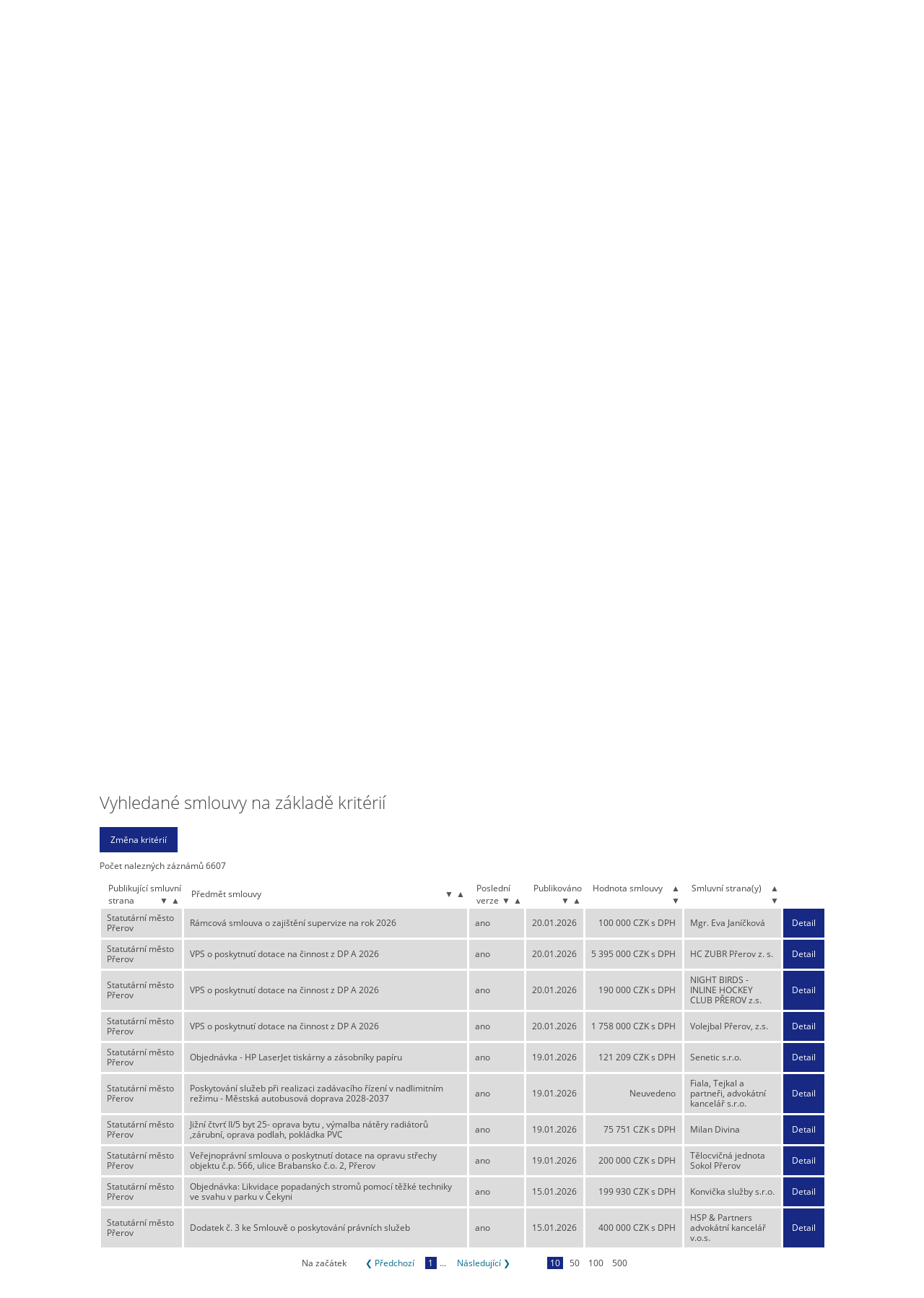

--- FILE ---
content_type: text/html; charset=utf-8
request_url: https://smlouvy.gov.cz/vyhledavani?subject_idnum=00301825
body_size: 5534
content:
<!DOCTYPE html>
<html lang="cs">
<head>
  <meta charset="utf-8">
  <meta http-equiv="X-UA-Compatible" content="IE=edge" />
  <meta name="viewport" content="width=device-width, initial-scale=1.0">
  <meta name="description" content="Registr smluv">
  <meta name="keywords" content="Registr smluv,Veřejná smlouva,Zveřejněná smlouva,Veřejné smlouvy,Portál smluv,Zákon 340/2015,e-government smlouvy">
  <title>Podrobné vyhledávání | Registr smluv</title>
  <link rel="stylesheet" type="text/css" href="/css/normalize.css">
  <link rel="stylesheet" type="text/css" href="/css/grid.css">
  <link rel="stylesheet" type="text/css" href="/css/style.css">
  <script src="/js/webfont.js"></script>
  <script type="text/javascript" src="/js/modernizr.js"></script>
<link rel="stylesheet" type="text/css" href="/css/jquery-ui.min.css">
<link rel="stylesheet" type="text/css" href="/css/jquery-ui.structure.min.css">
<link rel="stylesheet" type="text/css" href="/css/jquery-ui.theme.min.css"><link rel="stylesheet" type="text/css" href="/css/overlay.css">
</head>
<body>
  <div class="header">
    <div class="container">
      <h1 class="page-header"><a href="/">Registr smluv</a></h1>

      <div class="menu">
      	<nav id="nav" role="navigation">
            <a href="#nav" id="toggle" title="Zobrazit navigaci">&nbsp;</a>
            <a href="#" id="" title="Skrýt navigaci">&nbsp;</a>
            <ul class="clearfix toggle">
                    <li><a href="/" role="menuitem">Úvod</a></li>
                    <li>
                      <a href="/stranka/jak-publikovat" aria-haspopup="true"><span>Jak publikovat</span></a>
                      <ul>
                          <li><a href="/stranka/metodika">Metodika</a></li>
                          <li><a href="/stranka/co-delam-spatne">Co dělám špatně?</a></li>
                          <li><a href="/stranka/publikacni-formulare">Publikační formuláře</a></li>
                          <li><a href="/stranka/popis-aplikacniho-rozhrani-isrs">Aplikační rozhraní ISRS</a></li>
                          <li><a href="/stranka/testovaci-prostredi">Testovací prostředí</a></li>
                          <li><a href="/stranka/anonymizace-dokumentu">Anonymizace dokumentů</a></li>
                      </ul>
                    </li>
                    <li><a href="/vyhledavani" role="menuitem" class="active">Podrobné vyhledávání</a></li>
                    <li>
                      <a href="/stranka/caste-dotazy" aria-haspopup="true"><span>Časté dotazy</span></a>
                      <ul>
                          <li><a href="/stranka/pravni-ramec">Právní rámec</a></li>
                          <li><a href="/stranka/technicke-reseni">Technické řešení</a></li>
                          <li><a href="/stranka/otevrena-data">Otevřená data</a></li>
                          <li><a href="/stranka/popis-nasazenych-uprav">Popis nasazených úprav</a></li>
                      </ul>
                    </li>
            </ul>
      	</nav>

        <div class="menu-search">
          <div class="w-form">
            <form class="w-clearfix" role="search" method="get" action="/vyhledavani">
              <label for="search">Vyhledat</label>
              <input id="search" type="text" placeholder="Zadejte hledaný text" name="q" class="w-input search-box" alt="Zadejte hledaný text" value="">
              <input type="submit" value="vyhledat" data-wait="Prosím čekejte..." class="w-button search-button" alt="Vyhledat">
            </form>
          </div>
        </div>
      </div>

    </div>
  </div>
<section class="w-section content" role="main">
  <div class="container ajax-overlay">
    <div class="w-row detailed-search">
      <h2 class="top">Podrobné vyhledávání</h2>
      <form action="/vyhledavani" method="get" id="frm-detailedSearchForm">
        <div class="w-col w-col-4">
          <fieldset>
            <div class="boxed">
              <label for="frm-detailedSearchForm-publication_date-from">Datum zveřejnění (od - do)</label>
              <div class="half"><input type="text" name="publication_date[from]" class="date" placeholder="od" alt="od" tabindex="1" id="frm-detailedSearchForm-publication_date-from" data-nette-rules='[{"op":":filled","rules":[{"op":":pattern","msg":"Nevalidní formát data (dd.mm.rrrr)","arg":"\\d{1,2}\\.\\d{1,2}.\\d{4}"}],"control":"publication_date[from]"}]'></div>
              <div class="space">-</div><label class="hidden" for="frm-detailedSearchForm-publication_date-to">do</label>
              <div class="half"><input type="text" name="publication_date[to]" class="date" placeholder="do" alt="do" tabindex="2" id="frm-detailedSearchForm-publication_date-to" data-nette-rules='[{"op":":filled","rules":[{"op":":pattern","msg":"Nevalidní formát data (dd.mm.rrrr)","arg":"\\d{1,2}\\.\\d{1,2}.\\d{4}"}],"control":"publication_date[to]"}]'></div>
            </div>
            <label class="not-required" for="frm-detailedSearchForm-subject_name">Název publikujícího subjektu</label>
            <input type="text" name="subject_name" class="autocomplete" tabindex="5" id="frm-detailedSearchForm-subject_name">
            <label for="frm-detailedSearchForm-subject_box">Dat. schránka publikujícího subjektu</label>
            <input type="text" name="subject_box" class="autocomplete" tabindex="8" id="frm-detailedSearchForm-subject_box" data-nette-rules='[{"op":":filled","rules":[{"op":":length","msg":"Zadejte 7 znakový kód schránky","arg":7}],"control":"subject_box"}]'>
            <label class="not-required" for="frm-detailedSearchForm-subject_idnum">IČO publikujícího subjektu</label>
            <input type="text" name="subject_idnum" class="autocomplete" tabindex="12" id="frm-detailedSearchForm-subject_idnum" value="00301825">
            <label class="not-required" for="frm-detailedSearchForm-subject_address">Adresa publikujícího subjektu</label>
            <input type="text" name="subject_address" class="autocomplete" tabindex="15" id="frm-detailedSearchForm-subject_address">
            <div class="boxed">
              <label class="not-required" for="frm-detailedSearchForm-value_foreign-from">Hodnota v cizí měně (od - do)</label>
              <div class="half"><input type="text" name="value_foreign[from]" placeholder="od" alt="od" tabindex="18" id="frm-detailedSearchForm-value_foreign-from" data-nette-rules='[{"op":":filled","rules":[{"op":":float","msg":"Prosím, zadejte číslo."}],"control":"value_foreign[from]"}]'></div>
              <div class="space">-</div><label class="hidden" for="frm-detailedSearchForm-value_foreign-to">Do</label>
              <div class="half"><input type="text" name="value_foreign[to]" placeholder="do" alt="do" tabindex="19" id="frm-detailedSearchForm-value_foreign-to" data-nette-rules='[{"op":":filled","rules":[{"op":":float","msg":"Prosím, zadejte číslo."}],"control":"value_foreign[to]"}]'></div>
            </div>
            <label class="not-required" for="frm-detailedSearchForm-foreign_currency">Označení měny</label>
            <input type="text" name="foreign_currency" tabindex="24" id="frm-detailedSearchForm-foreign_currency">
            <label class="not-required" for="frm-detailedSearchForm-contract_reference_number">Evidenční číslo zakázky z VVZ</label>
            <input type="text" name="contract_reference_number" class="autocomplete" id="frm-detailedSearchForm-contract_reference_number">
          </fieldset>
        </div>

        <div class="w-col w-col-4">
          <fieldset>
              <label for="frm-detailedSearchForm-contract_id">ID smlouvy</label>
              <input type="text" name="contract_id" tabindex="3" id="frm-detailedSearchForm-contract_id" data-nette-rules='[{"op":":filled","rules":[{"op":":integer","msg":"Prosím, zadejte celé číslo."}],"control":"contract_id"}]'>
            <label for="frm-detailedSearchForm-party_name">Název smluvní strany</label>
            <input type="text" name="party_name" class="autocomplete" tabindex="6" id="frm-detailedSearchForm-party_name">
            <label class="not-required" for="frm-detailedSearchForm-party_box">Dat. schránka smluvní strany</label>
            <input type="text" name="party_box" class="autocomplete" tabindex="9" id="frm-detailedSearchForm-party_box" data-nette-rules='[{"op":":filled","rules":[{"op":":length","msg":"Zadejte 7 znakový kód schránky","arg":7}],"control":"party_box"}]'>
            <label class="not-required" for="frm-detailedSearchForm-party_idnum">IČO smluvní strany</label>
            <input type="text" name="party_idnum" class="autocomplete" tabindex="13" id="frm-detailedSearchForm-party_idnum">
            <label class="not-required" for="frm-detailedSearchForm-party_address">Adresa smluvní strany</label>
            <input type="text" name="party_address" class="autocomplete" tabindex="16" id="frm-detailedSearchForm-party_address">
            <div class="boxed">
              <label class="not-required" for="frm-detailedSearchForm-value_no_vat-from">Hodnota bez DPH v CZK (od - do)</label>
              <div class="half"><input type="text" name="value_no_vat[from]" placeholder="od" alt="od" tabindex="20" id="frm-detailedSearchForm-value_no_vat-from" data-nette-rules='[{"op":":filled","rules":[{"op":":float","msg":"Prosím, zadejte číslo."}],"control":"value_no_vat[from]"}]'></div>
              <div class="space">-</div><label class="hidden" for="frm-detailedSearchForm-value_no_vat-to">Do</label>
              <div class="half"><input type="text" name="value_no_vat[to]" placeholder="do" alt="do" tabindex="21" id="frm-detailedSearchForm-value_no_vat-to" data-nette-rules='[{"op":":filled","rules":[{"op":":float","msg":"Prosím, zadejte číslo."}],"control":"value_no_vat[to]"}]'></div>
            </div>
            <label class="file-warning" for="frm-detailedSearchForm-file_text">Text ve smlouvě</label>
            <input type="text" name="file_text" tabindex="25" id="frm-detailedSearchForm-file_text">
          </fieldset>
        </div>

        <div class="w-col w-col-4">
          <fieldset>
              <label for="frm-detailedSearchForm-version_id">ID verze</label>
              <input type="text" name="version_id" tabindex="4" id="frm-detailedSearchForm-version_id" data-nette-rules='[{"op":":filled","rules":[{"op":":integer","msg":"Prosím, zadejte celé číslo."}],"control":"version_id"}]'>
            <label class="not-required" for="frm-detailedSearchForm-contr_num">Číslo smlouvy / č.j.</label>
            <input type="text" name="contr_num" class="autocomplete" tabindex="7" id="frm-detailedSearchForm-contr_num">
            <div class="boxed">
              <label for="frm-detailedSearchForm-sign_date-from">Datum uzavření smlouvy (od - do)</label>
              <div class="half"><input type="text" name="sign_date[from]" class="date" placeholder="od" alt="od" tabindex="10" id="frm-detailedSearchForm-sign_date-from" data-nette-rules='[{"op":":filled","rules":[{"op":":pattern","msg":"Nevalidní formát data (dd.mm.rrrr)","arg":"\\d{1,2}\\.\\d{1,2}.\\d{4}"}],"control":"sign_date[from]"}]'></div>
              <div class="space">-</div><label class="hidden" for="frm-detailedSearchForm-sign_date-to">do</label>
              <div class="half"><input type="text" name="sign_date[to]" class="date" placeholder="do" alt="do" tabindex="11" id="frm-detailedSearchForm-sign_date-to" data-nette-rules='[{"op":":filled","rules":[{"op":":pattern","msg":"Nevalidní formát data (dd.mm.rrrr)","arg":"\\d{1,2}\\.\\d{1,2}.\\d{4}"}],"control":"sign_date[to]"}]'></div>
            </div>
            <label for="frm-detailedSearchForm-contract_descr">Předmět smlouvy</label>
            <input type="text" name="contract_descr" class="autocomplete" tabindex="14" id="frm-detailedSearchForm-contract_descr">
            <label class="not-required" for="frm-detailedSearchForm-sign_person_name">Podepisující osoba</label>
            <input type="text" name="sign_person_name" class="autocomplete" tabindex="17" id="frm-detailedSearchForm-sign_person_name">
            <div class="boxed">
              <label class="not-required" for="frm-detailedSearchForm-value_vat-from">Hodnota vč. DPH v CZK (od - do)</label>
              <div class="half"><input type="text" name="value_vat[from]" placeholder="od" alt="od" tabindex="22" id="frm-detailedSearchForm-value_vat-from" data-nette-rules='[{"op":":filled","rules":[{"op":":float","msg":"Prosím, zadejte číslo."}],"control":"value_vat[from]"}]'></div>
              <div class="space">-</div><label class="hidden" for="frm-detailedSearchForm-value_vat-to">Do</label>
              <div class="half"><input type="text" name="value_vat[to]" placeholder="do" alt="do" tabindex="23" id="frm-detailedSearchForm-value_vat-to" data-nette-rules='[{"op":":filled","rules":[{"op":":float","msg":"Prosím, zadejte číslo."}],"control":"value_vat[to]"}]'></div>
            </div>
            <label for="frm-detailedSearchForm-search_type">Rozsah vyhledávání</label>
            <select name="search_type" tabindex="26" id="frm-detailedSearchForm-search_type" required data-nette-rules='[{"op":":filled","msg":"Pole je povinné."}]'><option value="0" selected>jen poslední verze</option><option value="1">všechny verze</option></select>
          </fieldset>
        </div>
        <div class="clear"></div>
        <div class="buttons">
          <input type="submit" name="search" class="w-button btn ajax" tabindex="27" value="Vyhledat">
          <input type="submit" name="export" class="w-button btn" tabindex="28" value="Exportovat do XLSX">
        </div>
      <input type="hidden" name="do" value="detailedSearchForm-submit"></form>


      <p><sup>1)</sup> Vyhledávání podle označeného pole nemusí poskytnout úplné výsledky, protože jeho vyplnění není při zveřejňování smlouvy povinné.</p>
      <p><sup>2)</sup> Přiložené dokumenty, které byly zveřejněny bez textové vrstvy, nebudou prohledány.</p>

      <div class="w-row top-news">
        <h2 class="results">Vyhledané smlouvy na základě kritérií</h2>
        <p><input type="button" value="Změna kritérií" class="w-button btn" id="scroll-top" /></p>
<div id="snippet-searchResultList-list">
    <p class="list-total">Počet nalezných záznámů 6607</p>
<table class="searchResultList">
    <thead class="theader">
        <tr>
            <th>
                Publikující smluvní strana
                        <a href="/vyhledavani?searchResultList-orderByColumn=subject_name&amp;searchResultList-orderDir=a&amp;do=searchResultList-setOrdering&amp;contract_id=&amp;version_id=&amp;publication_date[from]=&amp;publication_date[to]=&amp;subject_box=&amp;subject_name=&amp;subject_idnum=00301825&amp;subject_address=&amp;party_box=&amp;party_name=&amp;party_idnum=&amp;party_address=&amp;contr_num=&amp;contract_reference_number=&amp;sign_date[from]=&amp;sign_date[to]=&amp;contract_descr=&amp;sign_person_name=&amp;value_no_vat[from]=&amp;value_no_vat[to]=&amp;value_vat[from]=&amp;value_vat[to]=&amp;value_foreign[from]=&amp;value_foreign[to]=&amp;foreign_currency=&amp;file_text=&amp;search_type=0" class="sort-icon" title="Seřadit vzestupně">&#9650;</a>
                        <a href="/vyhledavani?searchResultList-orderByColumn=subject_name&amp;searchResultList-orderDir=d&amp;do=searchResultList-setOrdering&amp;contract_id=&amp;version_id=&amp;publication_date[from]=&amp;publication_date[to]=&amp;subject_box=&amp;subject_name=&amp;subject_idnum=00301825&amp;subject_address=&amp;party_box=&amp;party_name=&amp;party_idnum=&amp;party_address=&amp;contr_num=&amp;contract_reference_number=&amp;sign_date[from]=&amp;sign_date[to]=&amp;contract_descr=&amp;sign_person_name=&amp;value_no_vat[from]=&amp;value_no_vat[to]=&amp;value_vat[from]=&amp;value_vat[to]=&amp;value_foreign[from]=&amp;value_foreign[to]=&amp;foreign_currency=&amp;file_text=&amp;search_type=0" class="sort-icon" title="Seřadit sestupně">&#9660;</a>
            </th>
            <th>
                Předmět smlouvy
                        <a href="/vyhledavani?searchResultList-orderByColumn=contract_descr&amp;searchResultList-orderDir=a&amp;do=searchResultList-setOrdering&amp;contract_id=&amp;version_id=&amp;publication_date[from]=&amp;publication_date[to]=&amp;subject_box=&amp;subject_name=&amp;subject_idnum=00301825&amp;subject_address=&amp;party_box=&amp;party_name=&amp;party_idnum=&amp;party_address=&amp;contr_num=&amp;contract_reference_number=&amp;sign_date[from]=&amp;sign_date[to]=&amp;contract_descr=&amp;sign_person_name=&amp;value_no_vat[from]=&amp;value_no_vat[to]=&amp;value_vat[from]=&amp;value_vat[to]=&amp;value_foreign[from]=&amp;value_foreign[to]=&amp;foreign_currency=&amp;file_text=&amp;search_type=0" class="sort-icon" title="Seřadit vzestupně">&#9650;</a>
                        <a href="/vyhledavani?searchResultList-orderByColumn=contract_descr&amp;searchResultList-orderDir=d&amp;do=searchResultList-setOrdering&amp;contract_id=&amp;version_id=&amp;publication_date[from]=&amp;publication_date[to]=&amp;subject_box=&amp;subject_name=&amp;subject_idnum=00301825&amp;subject_address=&amp;party_box=&amp;party_name=&amp;party_idnum=&amp;party_address=&amp;contr_num=&amp;contract_reference_number=&amp;sign_date[from]=&amp;sign_date[to]=&amp;contract_descr=&amp;sign_person_name=&amp;value_no_vat[from]=&amp;value_no_vat[to]=&amp;value_vat[from]=&amp;value_vat[to]=&amp;value_foreign[from]=&amp;value_foreign[to]=&amp;foreign_currency=&amp;file_text=&amp;search_type=0" class="sort-icon" title="Seřadit sestupně">&#9660;</a>
            </th>
            <th>
                Poslední verze
                        <a href="/vyhledavani?searchResultList-orderByColumn=last_version_flag&amp;searchResultList-orderDir=a&amp;do=searchResultList-setOrdering&amp;contract_id=&amp;version_id=&amp;publication_date[from]=&amp;publication_date[to]=&amp;subject_box=&amp;subject_name=&amp;subject_idnum=00301825&amp;subject_address=&amp;party_box=&amp;party_name=&amp;party_idnum=&amp;party_address=&amp;contr_num=&amp;contract_reference_number=&amp;sign_date[from]=&amp;sign_date[to]=&amp;contract_descr=&amp;sign_person_name=&amp;value_no_vat[from]=&amp;value_no_vat[to]=&amp;value_vat[from]=&amp;value_vat[to]=&amp;value_foreign[from]=&amp;value_foreign[to]=&amp;foreign_currency=&amp;file_text=&amp;search_type=0" class="sort-icon" title="Seřadit vzestupně">&#9650;</a>
                        <a href="/vyhledavani?searchResultList-orderByColumn=last_version_flag&amp;searchResultList-orderDir=d&amp;do=searchResultList-setOrdering&amp;contract_id=&amp;version_id=&amp;publication_date[from]=&amp;publication_date[to]=&amp;subject_box=&amp;subject_name=&amp;subject_idnum=00301825&amp;subject_address=&amp;party_box=&amp;party_name=&amp;party_idnum=&amp;party_address=&amp;contr_num=&amp;contract_reference_number=&amp;sign_date[from]=&amp;sign_date[to]=&amp;contract_descr=&amp;sign_person_name=&amp;value_no_vat[from]=&amp;value_no_vat[to]=&amp;value_vat[from]=&amp;value_vat[to]=&amp;value_foreign[from]=&amp;value_foreign[to]=&amp;foreign_currency=&amp;file_text=&amp;search_type=0" class="sort-icon" title="Seřadit sestupně">&#9660;</a>
            </th>
            <th>
                Publikováno
                        <a href="/vyhledavani?searchResultList-orderByColumn=publication_date&amp;searchResultList-orderDir=a&amp;do=searchResultList-setOrdering&amp;contract_id=&amp;version_id=&amp;publication_date[from]=&amp;publication_date[to]=&amp;subject_box=&amp;subject_name=&amp;subject_idnum=00301825&amp;subject_address=&amp;party_box=&amp;party_name=&amp;party_idnum=&amp;party_address=&amp;contr_num=&amp;contract_reference_number=&amp;sign_date[from]=&amp;sign_date[to]=&amp;contract_descr=&amp;sign_person_name=&amp;value_no_vat[from]=&amp;value_no_vat[to]=&amp;value_vat[from]=&amp;value_vat[to]=&amp;value_foreign[from]=&amp;value_foreign[to]=&amp;foreign_currency=&amp;file_text=&amp;search_type=0" class="sort-icon" title="Seřadit vzestupně">&#9650;</a>
                        <a class="sort-icon" title="Seřazeno sestupně">&#9660;</a>
            </th>
            <th>
                Hodnota smlouvy
                        <a href="/vyhledavani?searchResultList-orderByColumn=value_no_vat&amp;searchResultList-orderDir=a&amp;do=searchResultList-setOrdering&amp;contract_id=&amp;version_id=&amp;publication_date[from]=&amp;publication_date[to]=&amp;subject_box=&amp;subject_name=&amp;subject_idnum=00301825&amp;subject_address=&amp;party_box=&amp;party_name=&amp;party_idnum=&amp;party_address=&amp;contr_num=&amp;contract_reference_number=&amp;sign_date[from]=&amp;sign_date[to]=&amp;contract_descr=&amp;sign_person_name=&amp;value_no_vat[from]=&amp;value_no_vat[to]=&amp;value_vat[from]=&amp;value_vat[to]=&amp;value_foreign[from]=&amp;value_foreign[to]=&amp;foreign_currency=&amp;file_text=&amp;search_type=0" class="sort-icon" title="Seřadit vzestupně">&#9650;</a>
                        <a href="/vyhledavani?searchResultList-orderByColumn=value_no_vat&amp;searchResultList-orderDir=d&amp;do=searchResultList-setOrdering&amp;contract_id=&amp;version_id=&amp;publication_date[from]=&amp;publication_date[to]=&amp;subject_box=&amp;subject_name=&amp;subject_idnum=00301825&amp;subject_address=&amp;party_box=&amp;party_name=&amp;party_idnum=&amp;party_address=&amp;contr_num=&amp;contract_reference_number=&amp;sign_date[from]=&amp;sign_date[to]=&amp;contract_descr=&amp;sign_person_name=&amp;value_no_vat[from]=&amp;value_no_vat[to]=&amp;value_vat[from]=&amp;value_vat[to]=&amp;value_foreign[from]=&amp;value_foreign[to]=&amp;foreign_currency=&amp;file_text=&amp;search_type=0" class="sort-icon" title="Seřadit sestupně">&#9660;</a>
            </th>
            <th>
                Smluvní strana(y)
                        <a href="/vyhledavani?searchResultList-orderByColumn=parties&amp;searchResultList-orderDir=a&amp;do=searchResultList-setOrdering&amp;contract_id=&amp;version_id=&amp;publication_date[from]=&amp;publication_date[to]=&amp;subject_box=&amp;subject_name=&amp;subject_idnum=00301825&amp;subject_address=&amp;party_box=&amp;party_name=&amp;party_idnum=&amp;party_address=&amp;contr_num=&amp;contract_reference_number=&amp;sign_date[from]=&amp;sign_date[to]=&amp;contract_descr=&amp;sign_person_name=&amp;value_no_vat[from]=&amp;value_no_vat[to]=&amp;value_vat[from]=&amp;value_vat[to]=&amp;value_foreign[from]=&amp;value_foreign[to]=&amp;foreign_currency=&amp;file_text=&amp;search_type=0" class="sort-icon" title="Seřadit vzestupně">&#9650;</a>
                        <a href="/vyhledavani?searchResultList-orderByColumn=parties&amp;searchResultList-orderDir=d&amp;do=searchResultList-setOrdering&amp;contract_id=&amp;version_id=&amp;publication_date[from]=&amp;publication_date[to]=&amp;subject_box=&amp;subject_name=&amp;subject_idnum=00301825&amp;subject_address=&amp;party_box=&amp;party_name=&amp;party_idnum=&amp;party_address=&amp;contr_num=&amp;contract_reference_number=&amp;sign_date[from]=&amp;sign_date[to]=&amp;contract_descr=&amp;sign_person_name=&amp;value_no_vat[from]=&amp;value_no_vat[to]=&amp;value_vat[from]=&amp;value_vat[to]=&amp;value_foreign[from]=&amp;value_foreign[to]=&amp;foreign_currency=&amp;file_text=&amp;search_type=0" class="sort-icon" title="Seřadit sestupně">&#9660;</a>
            </th>
            <th class="no-sort">
                
            </th>
        </tr>
    </thead>
    <tbody class="list">
        <tr>
            <td class="1">
                Statutární město Přerov
            </td>
            <td class="2">
                Rámcová smlouva o zajištění supervize na rok 2026
            </td>
            <td class="3">
                ano
            </td>
            <td class="4">
                20.01.2026
            </td>
            <td class="number nobr 5">
                100 000 CZK s DPH
            </td>
            <td class="6">
                Mgr. Eva Janíčková
            </td>
            <td class="btn no-sort">
                <a href="/smlouva/36463065?backlink=o2p20" class="btn">Detail</a>
            </td>
        </tr>
        <tr>
            <td class="1">
                Statutární město Přerov
            </td>
            <td class="2">
                VPS o poskytnutí dotace na činnost z DP A 2026
            </td>
            <td class="3">
                ano
            </td>
            <td class="4">
                20.01.2026
            </td>
            <td class="number nobr 5">
                5 395 000 CZK s DPH
            </td>
            <td class="6">
                HC ZUBR Přerov z. s.
            </td>
            <td class="btn no-sort">
                <a href="/smlouva/36455429?backlink=o2p20" class="btn">Detail</a>
            </td>
        </tr>
        <tr>
            <td class="1">
                Statutární město Přerov
            </td>
            <td class="2">
                VPS o poskytnutí dotace na činnost z DP A 2026
            </td>
            <td class="3">
                ano
            </td>
            <td class="4">
                20.01.2026
            </td>
            <td class="number nobr 5">
                190 000 CZK s DPH
            </td>
            <td class="6">
                NIGHT BIRDS - INLINE HOCKEY CLUB PŘEROV z.s.
            </td>
            <td class="btn no-sort">
                <a href="/smlouva/36455353?backlink=o2p20" class="btn">Detail</a>
            </td>
        </tr>
        <tr>
            <td class="1">
                Statutární město Přerov
            </td>
            <td class="2">
                VPS o poskytnutí dotace na činnost z DP A 2026
            </td>
            <td class="3">
                ano
            </td>
            <td class="4">
                20.01.2026
            </td>
            <td class="number nobr 5">
                1 758 000 CZK s DPH
            </td>
            <td class="6">
                Volejbal Přerov, z.s.
            </td>
            <td class="btn no-sort">
                <a href="/smlouva/36458157?backlink=o2p20" class="btn">Detail</a>
            </td>
        </tr>
        <tr>
            <td class="1">
                Statutární město Přerov
            </td>
            <td class="2">
                Objednávka - HP LaserJet tiskárny a zásobníky papíru
            </td>
            <td class="3">
                ano
            </td>
            <td class="4">
                19.01.2026
            </td>
            <td class="number nobr 5">
                121 209 CZK s DPH
            </td>
            <td class="6">
                Senetic s.r.o.
            </td>
            <td class="btn no-sort">
                <a href="/smlouva/36441813?backlink=o2p20" class="btn">Detail</a>
            </td>
        </tr>
        <tr>
            <td class="1">
                Statutární město Přerov
            </td>
            <td class="2">
                Poskytování služeb při realizaci zadávacího řízení v nadlimitním režimu - Městská autobusová doprava 2028-2037
            </td>
            <td class="3">
                ano
            </td>
            <td class="4">
                19.01.2026
            </td>
            <td class="number nobr 5">
                Neuvedeno
            </td>
            <td class="6">
                Fiala, Tejkal a partneři, advokátní kancelář s.r.o.
            </td>
            <td class="btn no-sort">
                <a href="/smlouva/36445877?backlink=o2p20" class="btn">Detail</a>
            </td>
        </tr>
        <tr>
            <td class="1">
                Statutární město Přerov
            </td>
            <td class="2">
                Jižní čtvrť II/5 byt 25- oprava bytu , výmalba nátěry radiátorů ,zárubní, oprava podlah,  pokládka PVC
            </td>
            <td class="3">
                ano
            </td>
            <td class="4">
                19.01.2026
            </td>
            <td class="number nobr 5">
                75 751 CZK s DPH
            </td>
            <td class="6">
                Milan Divina
            </td>
            <td class="btn no-sort">
                <a href="/smlouva/36449017?backlink=o2p20" class="btn">Detail</a>
            </td>
        </tr>
        <tr>
            <td class="1">
                Statutární město Přerov
            </td>
            <td class="2">
                Veřejnoprávní smlouva o poskytnutí dotace na opravu střechy objektu č.p. 566, ulice Brabansko č.o. 2, Přerov
            </td>
            <td class="3">
                ano
            </td>
            <td class="4">
                19.01.2026
            </td>
            <td class="number nobr 5">
                200 000 CZK s DPH
            </td>
            <td class="6">
                Tělocvičná jednota Sokol Přerov
            </td>
            <td class="btn no-sort">
                <a href="/smlouva/36447433?backlink=o2p20" class="btn">Detail</a>
            </td>
        </tr>
        <tr>
            <td class="1">
                Statutární město Přerov
            </td>
            <td class="2">
                Objednávka: Likvidace popadaných stromů pomocí těžké techniky ve svahu v parku v Čekyni
            </td>
            <td class="3">
                ano
            </td>
            <td class="4">
                15.01.2026
            </td>
            <td class="number nobr 5">
                199 930 CZK s DPH
            </td>
            <td class="6">
                Konvička služby s.r.o.
            </td>
            <td class="btn no-sort">
                <a href="/smlouva/36405385?backlink=o2p20" class="btn">Detail</a>
            </td>
        </tr>
        <tr>
            <td class="1">
                Statutární město Přerov
            </td>
            <td class="2">
                Dodatek č. 3 ke Smlouvě o poskytování právních služeb
            </td>
            <td class="3">
                ano
            </td>
            <td class="4">
                15.01.2026
            </td>
            <td class="number nobr 5">
                400 000 CZK s DPH
            </td>
            <td class="6">
                HSP & Partners advokátní kancelář v.o.s.
            </td>
            <td class="btn no-sort">
                <a href="/smlouva/36404829?backlink=o2p20" class="btn">Detail</a>
            </td>
        </tr>
    </tbody>
</table>

<ul class="pagination">
  <li class="arrow"><a href="/vyhledavani?searchResultList-offset=0&amp;do=searchResultList-setOffset&amp;contract_id=&amp;version_id=&amp;publication_date[from]=&amp;publication_date[to]=&amp;subject_box=&amp;subject_name=&amp;subject_idnum=00301825&amp;subject_address=&amp;party_box=&amp;party_name=&amp;party_idnum=&amp;party_address=&amp;contr_num=&amp;contract_reference_number=&amp;sign_date[from]=&amp;sign_date[to]=&amp;contract_descr=&amp;sign_person_name=&amp;value_no_vat[from]=&amp;value_no_vat[to]=&amp;value_vat[from]=&amp;value_vat[to]=&amp;value_foreign[from]=&amp;value_foreign[to]=&amp;foreign_currency=&amp;file_text=&amp;search_type=0" title="Řazení od začátku" class="ajax">Na začátek</a></li>
  <li class="arrow"><a href="/vyhledavani?searchResultList-offset=0&amp;do=searchResultList-setOffset&amp;contract_id=&amp;version_id=&amp;publication_date[from]=&amp;publication_date[to]=&amp;subject_box=&amp;subject_name=&amp;subject_idnum=00301825&amp;subject_address=&amp;party_box=&amp;party_name=&amp;party_idnum=&amp;party_address=&amp;contr_num=&amp;contract_reference_number=&amp;sign_date[from]=&amp;sign_date[to]=&amp;contract_descr=&amp;sign_person_name=&amp;value_no_vat[from]=&amp;value_no_vat[to]=&amp;value_vat[from]=&amp;value_vat[to]=&amp;value_foreign[from]=&amp;value_foreign[to]=&amp;foreign_currency=&amp;file_text=&amp;search_type=0" title="Předchozí stránka" class="ajax prev-next">&#10094; Předchozí</a></li>
        <li><a title="Stránka č. 1" class="active">1</a></li>
    <li>...</li>
    <li class="arrow"><a href="/vyhledavani?searchResultList-offset=10&amp;do=searchResultList-setOffset&amp;contract_id=&amp;version_id=&amp;publication_date[from]=&amp;publication_date[to]=&amp;subject_box=&amp;subject_name=&amp;subject_idnum=00301825&amp;subject_address=&amp;party_box=&amp;party_name=&amp;party_idnum=&amp;party_address=&amp;contr_num=&amp;contract_reference_number=&amp;sign_date[from]=&amp;sign_date[to]=&amp;contract_descr=&amp;sign_person_name=&amp;value_no_vat[from]=&amp;value_no_vat[to]=&amp;value_vat[from]=&amp;value_vat[to]=&amp;value_foreign[from]=&amp;value_foreign[to]=&amp;foreign_currency=&amp;file_text=&amp;search_type=0" title="Následující stránka" class="ajax prev-next">Následující &#10095;</a></li>
  <li class="separator"></li>
      <li><a title="10 záznamů na stránku" class="active">10</a></li>
      <li><a href="/vyhledavani?searchResultList-limit=50&amp;do=searchResultList-setLimit&amp;contract_id=&amp;version_id=&amp;publication_date[from]=&amp;publication_date[to]=&amp;subject_box=&amp;subject_name=&amp;subject_idnum=00301825&amp;subject_address=&amp;party_box=&amp;party_name=&amp;party_idnum=&amp;party_address=&amp;contr_num=&amp;contract_reference_number=&amp;sign_date[from]=&amp;sign_date[to]=&amp;contract_descr=&amp;sign_person_name=&amp;value_no_vat[from]=&amp;value_no_vat[to]=&amp;value_vat[from]=&amp;value_vat[to]=&amp;value_foreign[from]=&amp;value_foreign[to]=&amp;foreign_currency=&amp;file_text=&amp;search_type=0" title="50 záznamů na stránku" class="ajax">50</a></li>
      <li><a href="/vyhledavani?searchResultList-limit=100&amp;do=searchResultList-setLimit&amp;contract_id=&amp;version_id=&amp;publication_date[from]=&amp;publication_date[to]=&amp;subject_box=&amp;subject_name=&amp;subject_idnum=00301825&amp;subject_address=&amp;party_box=&amp;party_name=&amp;party_idnum=&amp;party_address=&amp;contr_num=&amp;contract_reference_number=&amp;sign_date[from]=&amp;sign_date[to]=&amp;contract_descr=&amp;sign_person_name=&amp;value_no_vat[from]=&amp;value_no_vat[to]=&amp;value_vat[from]=&amp;value_vat[to]=&amp;value_foreign[from]=&amp;value_foreign[to]=&amp;foreign_currency=&amp;file_text=&amp;search_type=0" title="100 záznamů na stránku" class="ajax">100</a></li>
      <li><a href="/vyhledavani?searchResultList-limit=500&amp;do=searchResultList-setLimit&amp;contract_id=&amp;version_id=&amp;publication_date[from]=&amp;publication_date[to]=&amp;subject_box=&amp;subject_name=&amp;subject_idnum=00301825&amp;subject_address=&amp;party_box=&amp;party_name=&amp;party_idnum=&amp;party_address=&amp;contr_num=&amp;contract_reference_number=&amp;sign_date[from]=&amp;sign_date[to]=&amp;contract_descr=&amp;sign_person_name=&amp;value_no_vat[from]=&amp;value_no_vat[to]=&amp;value_vat[from]=&amp;value_vat[to]=&amp;value_foreign[from]=&amp;value_foreign[to]=&amp;foreign_currency=&amp;file_text=&amp;search_type=0" title="500 záznamů na stránku" class="ajax">500</a></li>
</ul>
</div>      </div>
    </div>
  </div>
</section>
  <footer class="w-section footer" role="contentinfo" id="footer">
    <div class="w-clearfix container">
      <div class="links">
        <ul>
              <li><a href="/stranka/zpracovani-cookies">Zpracování cookies</a></li>
              <li><a href="/stranka/prohlaseni-o-pristupnosti">Prohlášení o přístupnosti</a></li>
        </ul>
      </div>
      <div class="logo">
      </div>
      <div class="copyright">v1.7.0 • 2023 © Digitální a informační agentura • Informace jsou poskytovány v souladu se zákonem č. 106/1999 Sb., o svobodném přístupu k informacím.
      </div>
    </div>
  </footer>
  <script type="text/javascript" src="/js/jquery.min.js"></script>
  <script type="text/javascript" src="/js/app.js"></script>
  <script src="/js/doubletaptogo.js"></script>
  <script nonce="34475cac2944c3ed4cbdee3ea6c23e6f">
    $('#toggle').click(function() {
        $('.toggle').slideToggle('fast');
        return false;
    });
  </script>
<script type="text/javascript" src="/js/jquery-ui.min.js"></script>
<script type="text/javascript" src="/js/datepicker.js"></script>
<script type="text/javascript" src="/js/live-form-validation.js"></script>
<script type="text/javascript" src="/js/nette.ajax.js"></script>
<script type="text/javascript" src="/js/overlay.js"></script>
<script type="text/javascript" nonce="34475cac2944c3ed4cbdee3ea6c23e6f">
    $('input.autocomplete').each(function () {
      const $input = $(this); // uzavření aktuálního inputu
      $input.autocomplete({
        source: function (request, response) {
          const fieldName = $input.attr('name');
          $.getJSON("/vyhledavani?do=whisperer", {
            fieldName: fieldName,
            value: request.term
          }, response);
        },
        minLength: 1
      });
    });

    $('label.not-required').each(function() {
        $(this).append('<span class="right">(1)</span>');
    });
    $('label.file-warning').each(function() {
        $(this).append('<span class="right">(2)</span>');
    });
    $.nette.init();

    function scrollTop() {
        $('html, body').animate({
            scrollTop: $("h2.top").offset().top
        }, 500);
    }

    function scrollResults() {
        $('html, body').animate({
            scrollTop: $("h2.results").offset().top
        }, 500);
    }

    scrollResults();

    $.nette.ext('success', {
        success: scrollResults
    });

    $('#scroll-top').click(scrollTop);

    $(document).ready(function () {
        var _lastTh = $('table.contractListAll').find('thead.theader th:last');
        _lastTh.replaceWith('<td class="no-sort"></td>');
    });
</script>
</body>
</html>


--- FILE ---
content_type: application/javascript
request_url: https://smlouvy.gov.cz/js/datepicker.js
body_size: 434
content:
$.datepicker.regional['cs'] = {
            closeText: 'Zavřít',
            prevText: 'Předchozí',
            nextText: 'Další',
            currentText: 'Dnes',
            monthNames: ['Leden','Únor','Březen','Duben','Květen','Červen', 'Červenec','Srpen','Září','Říjen','Listopad','Prosinec'],
            monthNamesShort: ['Le','Ún','Bř','Du','Kv','Čn', 'Čc','Sr','Zá','Ří','Li','Pr'],
            dayNames: ['Neděle','Pondělí','Úterý','Středa','Čtvrtek','Pátek','Sobota'],
            dayNamesShort: ['Ne','Po','Út','St','Čt','Pá','So',],
            dayNamesMin: ['Ne','Po','Út','St','Čt','Pá','So'],
            weekHeader: 'Sm',
            dateFormat: 'dd.mm.yy',
            firstDay: 1,
            isRTL: false,
            showMonthAfterYear: false,
            yearSuffix: ''};

$.datepicker.setDefaults($.datepicker.regional['cs']);

$('input.date').datepicker();
